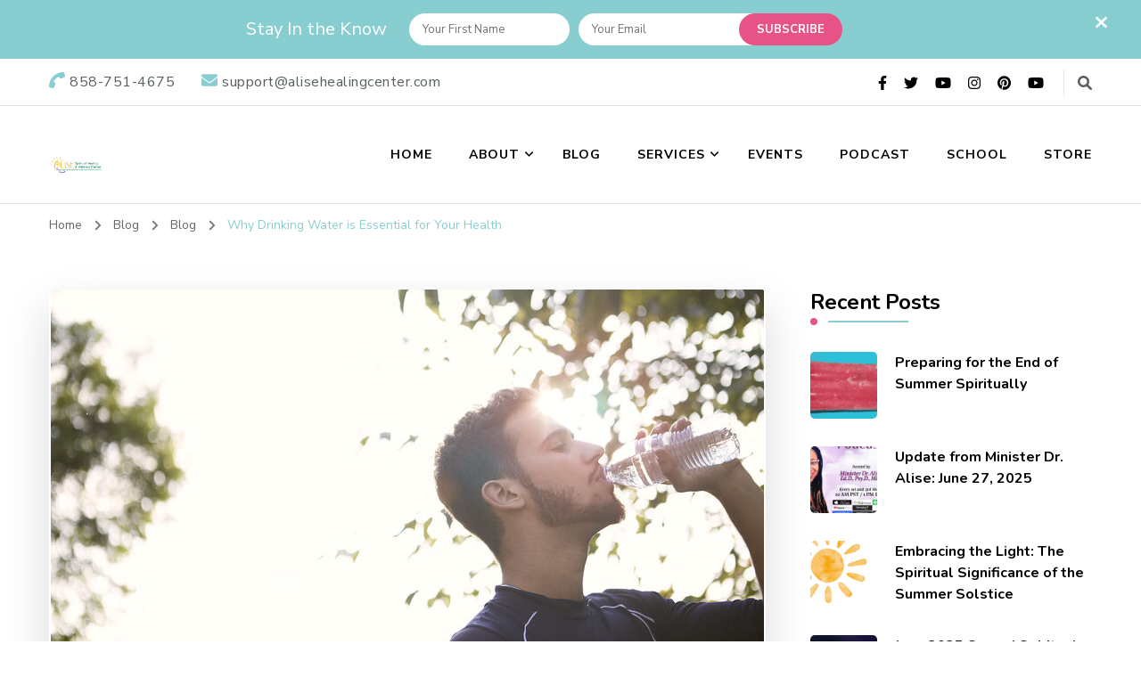

--- FILE ---
content_type: text/html; charset=UTF-8
request_url: https://www.alisehealingcenter.com/why-drinking-water-is-essential-for-your-health/
body_size: 17632
content:
    <!DOCTYPE html>
    <html lang="en-US">
    <head itemscope itemtype="http://schema.org/WebSite">
	    <meta charset="UTF-8">
    <meta name="viewport" content="width=device-width, initial-scale=1">
    <link rel="profile" href="https://gmpg.org/xfn/11">
    <meta name='robots' content='index, follow, max-image-preview:large, max-snippet:-1, max-video-preview:-1' />

	<!-- This site is optimized with the Yoast SEO plugin v19.0 - https://yoast.com/wordpress/plugins/seo/ -->
	<title>Why Drinking Water is Essential for Your Health - Alise Healing Center</title>
	<link rel="canonical" href="https://www.alisehealingcenter.com/why-drinking-water-is-essential-for-your-health/" />
	<meta property="og:locale" content="en_US" />
	<meta property="og:type" content="article" />
	<meta property="og:title" content="Why Drinking Water is Essential for Your Health - Alise Healing Center" />
	<meta property="og:description" content="Go a few days without water, and toxins will build up in your kidneys, causing &hellip;" />
	<meta property="og:url" content="https://www.alisehealingcenter.com/why-drinking-water-is-essential-for-your-health/" />
	<meta property="og:site_name" content="Alise Healing Center" />
	<meta property="article:publisher" content="https://www.facebook.com/alisehealingcenter/" />
	<meta property="article:published_time" content="2022-03-30T15:32:31+00:00" />
	<meta property="article:modified_time" content="2022-03-30T15:32:32+00:00" />
	<meta property="og:image" content="https://www.alisehealingcenter.com/wp-content/uploads/2022/03/Why-Drinking-Water-is-Essential-for-Your-Health.jpg" />
	<meta property="og:image:width" content="800" />
	<meta property="og:image:height" content="533" />
	<meta property="og:image:type" content="image/jpeg" />
	<meta name="twitter:card" content="summary_large_image" />
	<meta name="twitter:creator" content="@advisoralise" />
	<meta name="twitter:site" content="@advisoralise" />
	<script type="application/ld+json" class="yoast-schema-graph">{"@context":"https://schema.org","@graph":[{"@type":"Organization","@id":"https://www.alisehealingcenter.com/#organization","name":"Alise Spiritual Healing & Wellness Center","url":"https://www.alisehealingcenter.com/","sameAs":["http://instagram.com/alise_healing_center","https://www.pinterest.com/alisehealingcenter/","https://www.youtube.com/channel/UCBmC5IpDdwoPKWTVmn2P17g","https://www.facebook.com/alisehealingcenter/","https://twitter.com/advisoralise"],"logo":{"@type":"ImageObject","inLanguage":"en-US","@id":"https://www.alisehealingcenter.com/#/schema/logo/image/","url":"https://alisehealingcenter.com/wp-content/uploads/2018/10/Alise_logo.jpg","contentUrl":"https://alisehealingcenter.com/wp-content/uploads/2018/10/Alise_logo.jpg","width":432,"height":142,"caption":"Alise Spiritual Healing & Wellness Center"},"image":{"@id":"https://www.alisehealingcenter.com/#/schema/logo/image/"}},{"@type":"WebSite","@id":"https://www.alisehealingcenter.com/#website","url":"https://www.alisehealingcenter.com/","name":"Alise Healing Center","description":"Alise Spiritual Healing &amp; Wellness Center is dedicated to provide the best spiritual guidance and upholding the ethics of a wellness holistic practitioner healing practice.","publisher":{"@id":"https://www.alisehealingcenter.com/#organization"},"potentialAction":[{"@type":"SearchAction","target":{"@type":"EntryPoint","urlTemplate":"https://www.alisehealingcenter.com/?s={search_term_string}"},"query-input":"required name=search_term_string"}],"inLanguage":"en-US"},{"@type":"ImageObject","inLanguage":"en-US","@id":"https://www.alisehealingcenter.com/why-drinking-water-is-essential-for-your-health/#primaryimage","url":"https://www.alisehealingcenter.com/wp-content/uploads/2022/03/Why-Drinking-Water-is-Essential-for-Your-Health.jpg","contentUrl":"https://www.alisehealingcenter.com/wp-content/uploads/2022/03/Why-Drinking-Water-is-Essential-for-Your-Health.jpg","width":800,"height":533},{"@type":"WebPage","@id":"https://www.alisehealingcenter.com/why-drinking-water-is-essential-for-your-health/#webpage","url":"https://www.alisehealingcenter.com/why-drinking-water-is-essential-for-your-health/","name":"Why Drinking Water is Essential for Your Health - Alise Healing Center","isPartOf":{"@id":"https://www.alisehealingcenter.com/#website"},"primaryImageOfPage":{"@id":"https://www.alisehealingcenter.com/why-drinking-water-is-essential-for-your-health/#primaryimage"},"datePublished":"2022-03-30T15:32:31+00:00","dateModified":"2022-03-30T15:32:32+00:00","breadcrumb":{"@id":"https://www.alisehealingcenter.com/why-drinking-water-is-essential-for-your-health/#breadcrumb"},"inLanguage":"en-US","potentialAction":[{"@type":"ReadAction","target":["https://www.alisehealingcenter.com/why-drinking-water-is-essential-for-your-health/"]}]},{"@type":"BreadcrumbList","@id":"https://www.alisehealingcenter.com/why-drinking-water-is-essential-for-your-health/#breadcrumb","itemListElement":[{"@type":"ListItem","position":1,"name":"Home","item":"https://www.alisehealingcenter.com/"},{"@type":"ListItem","position":2,"name":"Blog","item":"https://www.alisehealingcenter.com/blog/"},{"@type":"ListItem","position":3,"name":"Why Drinking Water is Essential for Your Health"}]},{"@type":"Article","@id":"https://www.alisehealingcenter.com/why-drinking-water-is-essential-for-your-health/#article","isPartOf":{"@id":"https://www.alisehealingcenter.com/why-drinking-water-is-essential-for-your-health/#webpage"},"author":{"@id":"https://www.alisehealingcenter.com/#/schema/person/3ce8e917d29138ed3c8b01ab13b5e1a5"},"headline":"Why Drinking Water is Essential for Your Health","datePublished":"2022-03-30T15:32:31+00:00","dateModified":"2022-03-30T15:32:32+00:00","mainEntityOfPage":{"@id":"https://www.alisehealingcenter.com/why-drinking-water-is-essential-for-your-health/#webpage"},"wordCount":440,"commentCount":0,"publisher":{"@id":"https://www.alisehealingcenter.com/#organization"},"image":{"@id":"https://www.alisehealingcenter.com/why-drinking-water-is-essential-for-your-health/#primaryimage"},"thumbnailUrl":"https://www.alisehealingcenter.com/wp-content/uploads/2022/03/Why-Drinking-Water-is-Essential-for-Your-Health.jpg","articleSection":["Blog"],"inLanguage":"en-US","potentialAction":[{"@type":"CommentAction","name":"Comment","target":["https://www.alisehealingcenter.com/why-drinking-water-is-essential-for-your-health/#respond"]}]},{"@type":"Person","@id":"https://www.alisehealingcenter.com/#/schema/person/3ce8e917d29138ed3c8b01ab13b5e1a5","name":"Alise Healing Center","image":{"@type":"ImageObject","inLanguage":"en-US","@id":"https://www.alisehealingcenter.com/#/schema/person/image/","url":"https://secure.gravatar.com/avatar/7f5fb5271a94a35dc88b5e1757e9548a?s=96&d=mm&r=g","contentUrl":"https://secure.gravatar.com/avatar/7f5fb5271a94a35dc88b5e1757e9548a?s=96&d=mm&r=g","caption":"Alise Healing Center"},"url":"https://www.alisehealingcenter.com/author/arizonaalise/"}]}</script>
	<!-- / Yoast SEO plugin. -->


<link rel='dns-prefetch' href='//ajax.googleapis.com' />
<link rel='dns-prefetch' href='//fonts.googleapis.com' />
<link rel='dns-prefetch' href='//s.w.org' />
<link rel="alternate" type="application/rss+xml" title="Alise Healing Center &raquo; Feed" href="https://www.alisehealingcenter.com/feed/" />
<link rel="alternate" type="application/rss+xml" title="Alise Healing Center &raquo; Comments Feed" href="https://www.alisehealingcenter.com/comments/feed/" />
<link rel="alternate" type="application/rss+xml" title="Alise Healing Center &raquo; Why Drinking Water is Essential for Your Health Comments Feed" href="https://www.alisehealingcenter.com/why-drinking-water-is-essential-for-your-health/feed/" />
<script type="text/javascript">
window._wpemojiSettings = {"baseUrl":"https:\/\/s.w.org\/images\/core\/emoji\/14.0.0\/72x72\/","ext":".png","svgUrl":"https:\/\/s.w.org\/images\/core\/emoji\/14.0.0\/svg\/","svgExt":".svg","source":{"concatemoji":"https:\/\/www.alisehealingcenter.com\/wp-includes\/js\/wp-emoji-release.min.js?ver=e7b966374310958f4d3ddc4b41d30bc2"}};
/*! This file is auto-generated */
!function(e,a,t){var n,r,o,i=a.createElement("canvas"),p=i.getContext&&i.getContext("2d");function s(e,t){var a=String.fromCharCode,e=(p.clearRect(0,0,i.width,i.height),p.fillText(a.apply(this,e),0,0),i.toDataURL());return p.clearRect(0,0,i.width,i.height),p.fillText(a.apply(this,t),0,0),e===i.toDataURL()}function c(e){var t=a.createElement("script");t.src=e,t.defer=t.type="text/javascript",a.getElementsByTagName("head")[0].appendChild(t)}for(o=Array("flag","emoji"),t.supports={everything:!0,everythingExceptFlag:!0},r=0;r<o.length;r++)t.supports[o[r]]=function(e){if(!p||!p.fillText)return!1;switch(p.textBaseline="top",p.font="600 32px Arial",e){case"flag":return s([127987,65039,8205,9895,65039],[127987,65039,8203,9895,65039])?!1:!s([55356,56826,55356,56819],[55356,56826,8203,55356,56819])&&!s([55356,57332,56128,56423,56128,56418,56128,56421,56128,56430,56128,56423,56128,56447],[55356,57332,8203,56128,56423,8203,56128,56418,8203,56128,56421,8203,56128,56430,8203,56128,56423,8203,56128,56447]);case"emoji":return!s([129777,127995,8205,129778,127999],[129777,127995,8203,129778,127999])}return!1}(o[r]),t.supports.everything=t.supports.everything&&t.supports[o[r]],"flag"!==o[r]&&(t.supports.everythingExceptFlag=t.supports.everythingExceptFlag&&t.supports[o[r]]);t.supports.everythingExceptFlag=t.supports.everythingExceptFlag&&!t.supports.flag,t.DOMReady=!1,t.readyCallback=function(){t.DOMReady=!0},t.supports.everything||(n=function(){t.readyCallback()},a.addEventListener?(a.addEventListener("DOMContentLoaded",n,!1),e.addEventListener("load",n,!1)):(e.attachEvent("onload",n),a.attachEvent("onreadystatechange",function(){"complete"===a.readyState&&t.readyCallback()})),(e=t.source||{}).concatemoji?c(e.concatemoji):e.wpemoji&&e.twemoji&&(c(e.twemoji),c(e.wpemoji)))}(window,document,window._wpemojiSettings);
</script>
<style type="text/css">
img.wp-smiley,
img.emoji {
	display: inline !important;
	border: none !important;
	box-shadow: none !important;
	height: 1em !important;
	width: 1em !important;
	margin: 0 0.07em !important;
	vertical-align: -0.1em !important;
	background: none !important;
	padding: 0 !important;
}
</style>
	<link rel='stylesheet' id='wp-block-library-css'  href='https://www.alisehealingcenter.com/wp-includes/css/dist/block-library/style.min.css' type='text/css' media='all' />
<style id='global-styles-inline-css' type='text/css'>
body{--wp--preset--color--black: #000000;--wp--preset--color--cyan-bluish-gray: #abb8c3;--wp--preset--color--white: #ffffff;--wp--preset--color--pale-pink: #f78da7;--wp--preset--color--vivid-red: #cf2e2e;--wp--preset--color--luminous-vivid-orange: #ff6900;--wp--preset--color--luminous-vivid-amber: #fcb900;--wp--preset--color--light-green-cyan: #7bdcb5;--wp--preset--color--vivid-green-cyan: #00d084;--wp--preset--color--pale-cyan-blue: #8ed1fc;--wp--preset--color--vivid-cyan-blue: #0693e3;--wp--preset--color--vivid-purple: #9b51e0;--wp--preset--gradient--vivid-cyan-blue-to-vivid-purple: linear-gradient(135deg,rgba(6,147,227,1) 0%,rgb(155,81,224) 100%);--wp--preset--gradient--light-green-cyan-to-vivid-green-cyan: linear-gradient(135deg,rgb(122,220,180) 0%,rgb(0,208,130) 100%);--wp--preset--gradient--luminous-vivid-amber-to-luminous-vivid-orange: linear-gradient(135deg,rgba(252,185,0,1) 0%,rgba(255,105,0,1) 100%);--wp--preset--gradient--luminous-vivid-orange-to-vivid-red: linear-gradient(135deg,rgba(255,105,0,1) 0%,rgb(207,46,46) 100%);--wp--preset--gradient--very-light-gray-to-cyan-bluish-gray: linear-gradient(135deg,rgb(238,238,238) 0%,rgb(169,184,195) 100%);--wp--preset--gradient--cool-to-warm-spectrum: linear-gradient(135deg,rgb(74,234,220) 0%,rgb(151,120,209) 20%,rgb(207,42,186) 40%,rgb(238,44,130) 60%,rgb(251,105,98) 80%,rgb(254,248,76) 100%);--wp--preset--gradient--blush-light-purple: linear-gradient(135deg,rgb(255,206,236) 0%,rgb(152,150,240) 100%);--wp--preset--gradient--blush-bordeaux: linear-gradient(135deg,rgb(254,205,165) 0%,rgb(254,45,45) 50%,rgb(107,0,62) 100%);--wp--preset--gradient--luminous-dusk: linear-gradient(135deg,rgb(255,203,112) 0%,rgb(199,81,192) 50%,rgb(65,88,208) 100%);--wp--preset--gradient--pale-ocean: linear-gradient(135deg,rgb(255,245,203) 0%,rgb(182,227,212) 50%,rgb(51,167,181) 100%);--wp--preset--gradient--electric-grass: linear-gradient(135deg,rgb(202,248,128) 0%,rgb(113,206,126) 100%);--wp--preset--gradient--midnight: linear-gradient(135deg,rgb(2,3,129) 0%,rgb(40,116,252) 100%);--wp--preset--duotone--dark-grayscale: url('#wp-duotone-dark-grayscale');--wp--preset--duotone--grayscale: url('#wp-duotone-grayscale');--wp--preset--duotone--purple-yellow: url('#wp-duotone-purple-yellow');--wp--preset--duotone--blue-red: url('#wp-duotone-blue-red');--wp--preset--duotone--midnight: url('#wp-duotone-midnight');--wp--preset--duotone--magenta-yellow: url('#wp-duotone-magenta-yellow');--wp--preset--duotone--purple-green: url('#wp-duotone-purple-green');--wp--preset--duotone--blue-orange: url('#wp-duotone-blue-orange');--wp--preset--font-size--small: 13px;--wp--preset--font-size--medium: 20px;--wp--preset--font-size--large: 36px;--wp--preset--font-size--x-large: 42px;}.has-black-color{color: var(--wp--preset--color--black) !important;}.has-cyan-bluish-gray-color{color: var(--wp--preset--color--cyan-bluish-gray) !important;}.has-white-color{color: var(--wp--preset--color--white) !important;}.has-pale-pink-color{color: var(--wp--preset--color--pale-pink) !important;}.has-vivid-red-color{color: var(--wp--preset--color--vivid-red) !important;}.has-luminous-vivid-orange-color{color: var(--wp--preset--color--luminous-vivid-orange) !important;}.has-luminous-vivid-amber-color{color: var(--wp--preset--color--luminous-vivid-amber) !important;}.has-light-green-cyan-color{color: var(--wp--preset--color--light-green-cyan) !important;}.has-vivid-green-cyan-color{color: var(--wp--preset--color--vivid-green-cyan) !important;}.has-pale-cyan-blue-color{color: var(--wp--preset--color--pale-cyan-blue) !important;}.has-vivid-cyan-blue-color{color: var(--wp--preset--color--vivid-cyan-blue) !important;}.has-vivid-purple-color{color: var(--wp--preset--color--vivid-purple) !important;}.has-black-background-color{background-color: var(--wp--preset--color--black) !important;}.has-cyan-bluish-gray-background-color{background-color: var(--wp--preset--color--cyan-bluish-gray) !important;}.has-white-background-color{background-color: var(--wp--preset--color--white) !important;}.has-pale-pink-background-color{background-color: var(--wp--preset--color--pale-pink) !important;}.has-vivid-red-background-color{background-color: var(--wp--preset--color--vivid-red) !important;}.has-luminous-vivid-orange-background-color{background-color: var(--wp--preset--color--luminous-vivid-orange) !important;}.has-luminous-vivid-amber-background-color{background-color: var(--wp--preset--color--luminous-vivid-amber) !important;}.has-light-green-cyan-background-color{background-color: var(--wp--preset--color--light-green-cyan) !important;}.has-vivid-green-cyan-background-color{background-color: var(--wp--preset--color--vivid-green-cyan) !important;}.has-pale-cyan-blue-background-color{background-color: var(--wp--preset--color--pale-cyan-blue) !important;}.has-vivid-cyan-blue-background-color{background-color: var(--wp--preset--color--vivid-cyan-blue) !important;}.has-vivid-purple-background-color{background-color: var(--wp--preset--color--vivid-purple) !important;}.has-black-border-color{border-color: var(--wp--preset--color--black) !important;}.has-cyan-bluish-gray-border-color{border-color: var(--wp--preset--color--cyan-bluish-gray) !important;}.has-white-border-color{border-color: var(--wp--preset--color--white) !important;}.has-pale-pink-border-color{border-color: var(--wp--preset--color--pale-pink) !important;}.has-vivid-red-border-color{border-color: var(--wp--preset--color--vivid-red) !important;}.has-luminous-vivid-orange-border-color{border-color: var(--wp--preset--color--luminous-vivid-orange) !important;}.has-luminous-vivid-amber-border-color{border-color: var(--wp--preset--color--luminous-vivid-amber) !important;}.has-light-green-cyan-border-color{border-color: var(--wp--preset--color--light-green-cyan) !important;}.has-vivid-green-cyan-border-color{border-color: var(--wp--preset--color--vivid-green-cyan) !important;}.has-pale-cyan-blue-border-color{border-color: var(--wp--preset--color--pale-cyan-blue) !important;}.has-vivid-cyan-blue-border-color{border-color: var(--wp--preset--color--vivid-cyan-blue) !important;}.has-vivid-purple-border-color{border-color: var(--wp--preset--color--vivid-purple) !important;}.has-vivid-cyan-blue-to-vivid-purple-gradient-background{background: var(--wp--preset--gradient--vivid-cyan-blue-to-vivid-purple) !important;}.has-light-green-cyan-to-vivid-green-cyan-gradient-background{background: var(--wp--preset--gradient--light-green-cyan-to-vivid-green-cyan) !important;}.has-luminous-vivid-amber-to-luminous-vivid-orange-gradient-background{background: var(--wp--preset--gradient--luminous-vivid-amber-to-luminous-vivid-orange) !important;}.has-luminous-vivid-orange-to-vivid-red-gradient-background{background: var(--wp--preset--gradient--luminous-vivid-orange-to-vivid-red) !important;}.has-very-light-gray-to-cyan-bluish-gray-gradient-background{background: var(--wp--preset--gradient--very-light-gray-to-cyan-bluish-gray) !important;}.has-cool-to-warm-spectrum-gradient-background{background: var(--wp--preset--gradient--cool-to-warm-spectrum) !important;}.has-blush-light-purple-gradient-background{background: var(--wp--preset--gradient--blush-light-purple) !important;}.has-blush-bordeaux-gradient-background{background: var(--wp--preset--gradient--blush-bordeaux) !important;}.has-luminous-dusk-gradient-background{background: var(--wp--preset--gradient--luminous-dusk) !important;}.has-pale-ocean-gradient-background{background: var(--wp--preset--gradient--pale-ocean) !important;}.has-electric-grass-gradient-background{background: var(--wp--preset--gradient--electric-grass) !important;}.has-midnight-gradient-background{background: var(--wp--preset--gradient--midnight) !important;}.has-small-font-size{font-size: var(--wp--preset--font-size--small) !important;}.has-medium-font-size{font-size: var(--wp--preset--font-size--medium) !important;}.has-large-font-size{font-size: var(--wp--preset--font-size--large) !important;}.has-x-large-font-size{font-size: var(--wp--preset--font-size--x-large) !important;}
</style>
<link rel='stylesheet' id='blossomthemes-email-newsletter-css'  href='https://www.alisehealingcenter.com/wp-content/plugins/blossomthemes-email-newsletter/public/css/blossomthemes-email-newsletter-public.min.css' type='text/css' media='all' />
<link rel='stylesheet' id='blossomthemes-instagram-feed-css'  href='https://www.alisehealingcenter.com/wp-content/plugins/blossomthemes-instagram-feed/public/css/blossomthemes-instagram-feed-public.css' type='text/css' media='all' />
<link rel='stylesheet' id='magnific-popup-css'  href='https://www.alisehealingcenter.com/wp-content/plugins/blossomthemes-instagram-feed/public/css/magnific-popup.min.css' type='text/css' media='all' />
<link rel='stylesheet' id='blossomthemes-toolkit-css'  href='https://www.alisehealingcenter.com/wp-content/plugins/blossomthemes-toolkit/public/css/blossomthemes-toolkit-public.min.css' type='text/css' media='all' />
<link rel='stylesheet' id='contact-form-7-css'  href='https://www.alisehealingcenter.com/wp-content/plugins/contact-form-7/includes/css/styles.css' type='text/css' media='all' />
<style id='contact-form-7-inline-css' type='text/css'>
.wpcf7 .wpcf7-recaptcha iframe {margin-bottom: 0;}.wpcf7 .wpcf7-recaptcha[data-align="center"] > div {margin: 0 auto;}.wpcf7 .wpcf7-recaptcha[data-align="right"] > div {margin: 0 0 0 auto;}
</style>
<link rel='stylesheet' id='jquery-ui-theme-css'  href='https://ajax.googleapis.com/ajax/libs/jqueryui/1.11.4/themes/smoothness/jquery-ui.min.css?ver=1.11.4' type='text/css' media='all' />
<link rel='stylesheet' id='jquery-ui-timepicker-css'  href='https://www.alisehealingcenter.com/wp-content/plugins/contact-form-7-datepicker/js/jquery-ui-timepicker/jquery-ui-timepicker-addon.min.css' type='text/css' media='all' />
<link rel='stylesheet' id='edd-styles-css'  href='https://www.alisehealingcenter.com/wp-content/plugins/easy-digital-downloads/templates/edd.min.css' type='text/css' media='all' />
<link rel='stylesheet' id='mailerlite_forms.css-css'  href='https://www.alisehealingcenter.com/wp-content/plugins/official-mailerlite-sign-up-forms/assets/css/mailerlite_forms.css' type='text/css' media='all' />
<link rel='stylesheet' id='tss-css'  href='https://www.alisehealingcenter.com/wp-content/plugins/testimonial-slider-and-showcase/assets/css/wptestimonial.css' type='text/css' media='all' />
<link rel='stylesheet' id='owl-carousel-css'  href='https://www.alisehealingcenter.com/wp-content/themes/blossom-coach/css/owl.carousel.min.css' type='text/css' media='all' />
<link rel='stylesheet' id='animate-css'  href='https://www.alisehealingcenter.com/wp-content/themes/blossom-coach/css/animate.min.css' type='text/css' media='all' />
<link rel='stylesheet' id='blossom-coach-google-fonts-css'  href='https://fonts.googleapis.com/css?family=Nunito+Sans%3A200%2C300%2Cregular%2C500%2C600%2C700%2C800%2C900%2C200italic%2C300italic%2Citalic%2C500italic%2C600italic%2C700italic%2C800italic%2C900italic%7CNunito%3A200%2C300%2Cregular%2C500%2C600%2C700%2C800%2C900%2C200italic%2C300italic%2Citalic%2C500italic%2C600italic%2C700italic%2C800italic%2C900italic%7CNunito%3A700' type='text/css' media='all' />
<link rel='stylesheet' id='blossom-coach-css'  href='https://www.alisehealingcenter.com/wp-content/themes/blossom-coach/style.css' type='text/css' media='all' />
<style id='blossom-coach-inline-css' type='text/css'>


    :root {
        --primary-font: Nunito Sans;
        --secondary-font: Nunito;
    }
    
    .site-title, 
    .site-title-wrap .site-title{
        font-size   : 45px;
        font-family : Nunito;
        font-weight : 700;
        font-style  : normal;
    }
    
    section#wheeloflife_section {
        background-color: #e5f3f3;
    }    

    .custom-logo-link img{
        width    : 60px;
        max-width: 100%;
    }
</style>
<link rel='stylesheet' id='evcal_google_fonts-css'  href='//fonts.googleapis.com/css?family=Oswald%3A400%2C300%7COpen+Sans%3A700%2C400%2C400i%7CRoboto%3A700%2C400&#038;ver=6.0.11' type='text/css' media='screen' />
<link rel='stylesheet' id='evcal_cal_default-css'  href='//www.alisehealingcenter.com/wp-content/plugins/eventON/assets/css/eventon_styles.css' type='text/css' media='all' />
<link rel='stylesheet' id='evo_font_icons-css'  href='//www.alisehealingcenter.com/wp-content/plugins/eventON/assets/fonts/font-awesome.css' type='text/css' media='all' />
<link rel='stylesheet' id='eventon_dynamic_styles-css'  href='//www.alisehealingcenter.com/wp-content/plugins/eventON/assets/css/eventon_dynamic_styles.css' type='text/css' media='all' />
<script type='text/javascript' src='https://www.alisehealingcenter.com/wp-includes/js/jquery/jquery.min.js' id='jquery-core-js'></script>
<script type='text/javascript' src='https://www.alisehealingcenter.com/wp-includes/js/jquery/jquery-migrate.min.js' id='jquery-migrate-js'></script>
<link rel="https://api.w.org/" href="https://www.alisehealingcenter.com/wp-json/" /><link rel="alternate" type="application/json" href="https://www.alisehealingcenter.com/wp-json/wp/v2/posts/4044" />		<!-- Custom Logo: hide header text -->
		<style id="custom-logo-css" type="text/css">
			.site-title, .site-description {
				position: absolute;
				clip: rect(1px, 1px, 1px, 1px);
			}
		</style>
		<link rel="alternate" type="application/json+oembed" href="https://www.alisehealingcenter.com/wp-json/oembed/1.0/embed?url=https%3A%2F%2Fwww.alisehealingcenter.com%2Fwhy-drinking-water-is-essential-for-your-health%2F" />
<link rel="alternate" type="text/xml+oembed" href="https://www.alisehealingcenter.com/wp-json/oembed/1.0/embed?url=https%3A%2F%2Fwww.alisehealingcenter.com%2Fwhy-drinking-water-is-essential-for-your-health%2F&#038;format=xml" />
<meta name="generator" content="Easy Digital Downloads v2.11.6" />
        <!-- MailerLite Universal -->
        <script>
            (function(w,d,e,u,f,l,n){w[f]=w[f]||function(){(w[f].q=w[f].q||[])
                .push(arguments);},l=d.createElement(e),l.async=1,l.src=u,
                n=d.getElementsByTagName(e)[0],n.parentNode.insertBefore(l,n);})
            (window,document,'script','https://assets.mailerlite.com/js/universal.js','ml');
            ml('account', '1380589');
            ml('enablePopups', true);
        </script>
        <!-- End MailerLite Universal -->
        <link rel="pingback" href="https://www.alisehealingcenter.com/xmlrpc.php"><script type="application/ld+json">{
    "@context": "http://schema.org",
    "@type": "BlogPosting",
    "mainEntityOfPage": {
        "@type": "WebPage",
        "@id": "https://www.alisehealingcenter.com/why-drinking-water-is-essential-for-your-health/"
    },
    "headline": "Why Drinking Water is Essential for Your Health",
    "datePublished": "2022-03-30T15:32:31+0000",
    "dateModified": "2022-03-30T15:32:32+0000",
    "author": {
        "@type": "Person",
        "name": "Alise Healing Center"
    },
    "description": "",
    "image": {
        "@type": "ImageObject",
        "url": "https://www.alisehealingcenter.com/wp-content/uploads/2022/03/Why-Drinking-Water-is-Essential-for-Your-Health.jpg",
        "width": 800,
        "height": 533
    },
    "publisher": {
        "@type": "Organization",
        "name": "Alise Healing Center",
        "description": "Alise Spiritual Healing &amp; Wellness Center is dedicated to provide the best spiritual guidance and upholding the ethics of a wellness holistic practitioner healing practice.",
        "logo": {
            "@type": "ImageObject",
            "url": "https://www.alisehealingcenter.com/wp-content/uploads/2018/06/cropped-Alise_logoJPG-183x60.jpg",
            "width": 183,
            "height": 60
        }
    }
}</script>

<!-- EventON Version -->
<meta name="generator" content="EventON 2.6.8" />

<script id="mcjs">!function(c,h,i,m,p){m=c.createElement(h),p=c.getElementsByTagName(h)[0],m.async=1,m.src=i,p.parentNode.insertBefore(m,p)}(document,"script","https://chimpstatic.com/mcjs-connected/js/users/900ff92bb4bc5cabcb92184ce/2f3fc4d7cf935ed558d5a5fe5.js");</script><meta name="generator" content="Powered by Slider Revolution 6.6.20 - responsive, Mobile-Friendly Slider Plugin for WordPress with comfortable drag and drop interface." />
<script>function setREVStartSize(e){
			//window.requestAnimationFrame(function() {
				window.RSIW = window.RSIW===undefined ? window.innerWidth : window.RSIW;
				window.RSIH = window.RSIH===undefined ? window.innerHeight : window.RSIH;
				try {
					var pw = document.getElementById(e.c).parentNode.offsetWidth,
						newh;
					pw = pw===0 || isNaN(pw) || (e.l=="fullwidth" || e.layout=="fullwidth") ? window.RSIW : pw;
					e.tabw = e.tabw===undefined ? 0 : parseInt(e.tabw);
					e.thumbw = e.thumbw===undefined ? 0 : parseInt(e.thumbw);
					e.tabh = e.tabh===undefined ? 0 : parseInt(e.tabh);
					e.thumbh = e.thumbh===undefined ? 0 : parseInt(e.thumbh);
					e.tabhide = e.tabhide===undefined ? 0 : parseInt(e.tabhide);
					e.thumbhide = e.thumbhide===undefined ? 0 : parseInt(e.thumbhide);
					e.mh = e.mh===undefined || e.mh=="" || e.mh==="auto" ? 0 : parseInt(e.mh,0);
					if(e.layout==="fullscreen" || e.l==="fullscreen")
						newh = Math.max(e.mh,window.RSIH);
					else{
						e.gw = Array.isArray(e.gw) ? e.gw : [e.gw];
						for (var i in e.rl) if (e.gw[i]===undefined || e.gw[i]===0) e.gw[i] = e.gw[i-1];
						e.gh = e.el===undefined || e.el==="" || (Array.isArray(e.el) && e.el.length==0)? e.gh : e.el;
						e.gh = Array.isArray(e.gh) ? e.gh : [e.gh];
						for (var i in e.rl) if (e.gh[i]===undefined || e.gh[i]===0) e.gh[i] = e.gh[i-1];
											
						var nl = new Array(e.rl.length),
							ix = 0,
							sl;
						e.tabw = e.tabhide>=pw ? 0 : e.tabw;
						e.thumbw = e.thumbhide>=pw ? 0 : e.thumbw;
						e.tabh = e.tabhide>=pw ? 0 : e.tabh;
						e.thumbh = e.thumbhide>=pw ? 0 : e.thumbh;
						for (var i in e.rl) nl[i] = e.rl[i]<window.RSIW ? 0 : e.rl[i];
						sl = nl[0];
						for (var i in nl) if (sl>nl[i] && nl[i]>0) { sl = nl[i]; ix=i;}
						var m = pw>(e.gw[ix]+e.tabw+e.thumbw) ? 1 : (pw-(e.tabw+e.thumbw)) / (e.gw[ix]);
						newh =  (e.gh[ix] * m) + (e.tabh + e.thumbh);
					}
					var el = document.getElementById(e.c);
					if (el!==null && el) el.style.height = newh+"px";
					el = document.getElementById(e.c+"_wrapper");
					if (el!==null && el) {
						el.style.height = newh+"px";
						el.style.display = "block";
					}
				} catch(e){
					console.log("Failure at Presize of Slider:" + e)
				}
			//});
		  };</script>
		<style type="text/css" id="wp-custom-css">
			.main-header .site-branding {
padding-top: 0px;
padding-bottom: 10px;
margin-bottom: -120px !important;
}

@media screen and (min-width: 768px) {
.widget_blossomtheme_featured_page_widget .img-holder {
    width: 83% !important;
	  float: right;
}
}

@media screen and (max-width: 358px) {
.sticky-t-bar .blossomthemes-email-newsletter-wrapper form input[type="text"], .sticky-t-bar .blossomthemes-email-newsletter-wrapper form input[type="email"] {
    width: 35%;
}
}

@media screen and (max-width: 782px) {
.owl-carousel .item > img {
    width: 100%;
    min-height: 142px;
    object-fit: cover;
}
.owl-nav div[class*="owl-"]:before {
    font-size: 24px;
    top: -7px;
}
.owl-nav div[class*="owl-"] {
    width: 35px;
    height: 35px;
}
}

#about_section .wrapper {
width: 100%;
}
section[class*="-section"] #custom_html-5.widget_text .textwidget {
    width: 100%;
}
section[class*="-section"] #custom_html-10.widget_text .textwidget {
    width: 100%;
}
#custom_html-6.widget ul li {
margin-bottom: 0;
font-weight: 0;
position: absolute;
line-height: 0;
}
@media screen and (max-width: 640px) {
section[class*="-section"] .widget .widget-title, section[class*="-section"] .widget_blossomtheme_featured_page_widget .section-subtitle, .section-title {
    font-size: 1.4em;
}
}

@media screen and (max-width: 400px) {
div.edd_download {
    display: contents;
    text-align: center;
}
h3.edd_download_title {
    font-size: 1.2em;
}

.edd_price_options ul {
    text-align: left;
	font-size: 15px;
}
}

@media screen and (min-width : 400px) and (max-width : 580px) {
div.edd_download {
    display: inline-table;
	text-align: center;
}
h3.edd_download_title {
    font-size: 1.2em;
}

.edd_price_options ul {
    text-align: left;
	font-size: 15px;
}

.edd_download_columns_0 .edd_download, .edd_download_columns_3 .edd_download {
    width: 50%;
}
}

@media screen and (min-width : 580px) and (max-width : 800px) {
h3.edd_download_title {
    font-size: 1.3em;
}
.edd_price_options ul {
    text-align: left;
	font-size: 15px;
}	
}	

h3.edd_download_title {
    font-size: 1.3em;
}
.menu-primary-container {
	margin-top: 0px !important;
}

.widget_revslider{
	margin-bottom:0px;
}


rs-slide
{
margin-top:-100px;
}

.widget_blossomtheme_companion_cta_widget .bttk-cta-bg
{
margin-top:-190px;
}

@media screen and (max-width:700px)
{
rs-slide
{
margin-top:-30px !important;
}
.widget_blossomtheme_companion_cta_widget .bttk-cta-bg
{
margin-top:-105px !important;
}
.main-header .site-branding:not(.icon-text)
{
margin-top:-70px;
}
}		</style>
		</head>

<body data-rsssl=1 class="post-template-default single single-post postid-4044 single-format-standard wp-custom-logo style1 underline rightsidebar" itemscope itemtype="http://schema.org/WebPage">

<svg xmlns="http://www.w3.org/2000/svg" viewBox="0 0 0 0" width="0" height="0" focusable="false" role="none" style="visibility: hidden; position: absolute; left: -9999px; overflow: hidden;" ><defs><filter id="wp-duotone-dark-grayscale"><feColorMatrix color-interpolation-filters="sRGB" type="matrix" values=" .299 .587 .114 0 0 .299 .587 .114 0 0 .299 .587 .114 0 0 .299 .587 .114 0 0 " /><feComponentTransfer color-interpolation-filters="sRGB" ><feFuncR type="table" tableValues="0 0.49803921568627" /><feFuncG type="table" tableValues="0 0.49803921568627" /><feFuncB type="table" tableValues="0 0.49803921568627" /><feFuncA type="table" tableValues="1 1" /></feComponentTransfer><feComposite in2="SourceGraphic" operator="in" /></filter></defs></svg><svg xmlns="http://www.w3.org/2000/svg" viewBox="0 0 0 0" width="0" height="0" focusable="false" role="none" style="visibility: hidden; position: absolute; left: -9999px; overflow: hidden;" ><defs><filter id="wp-duotone-grayscale"><feColorMatrix color-interpolation-filters="sRGB" type="matrix" values=" .299 .587 .114 0 0 .299 .587 .114 0 0 .299 .587 .114 0 0 .299 .587 .114 0 0 " /><feComponentTransfer color-interpolation-filters="sRGB" ><feFuncR type="table" tableValues="0 1" /><feFuncG type="table" tableValues="0 1" /><feFuncB type="table" tableValues="0 1" /><feFuncA type="table" tableValues="1 1" /></feComponentTransfer><feComposite in2="SourceGraphic" operator="in" /></filter></defs></svg><svg xmlns="http://www.w3.org/2000/svg" viewBox="0 0 0 0" width="0" height="0" focusable="false" role="none" style="visibility: hidden; position: absolute; left: -9999px; overflow: hidden;" ><defs><filter id="wp-duotone-purple-yellow"><feColorMatrix color-interpolation-filters="sRGB" type="matrix" values=" .299 .587 .114 0 0 .299 .587 .114 0 0 .299 .587 .114 0 0 .299 .587 .114 0 0 " /><feComponentTransfer color-interpolation-filters="sRGB" ><feFuncR type="table" tableValues="0.54901960784314 0.98823529411765" /><feFuncG type="table" tableValues="0 1" /><feFuncB type="table" tableValues="0.71764705882353 0.25490196078431" /><feFuncA type="table" tableValues="1 1" /></feComponentTransfer><feComposite in2="SourceGraphic" operator="in" /></filter></defs></svg><svg xmlns="http://www.w3.org/2000/svg" viewBox="0 0 0 0" width="0" height="0" focusable="false" role="none" style="visibility: hidden; position: absolute; left: -9999px; overflow: hidden;" ><defs><filter id="wp-duotone-blue-red"><feColorMatrix color-interpolation-filters="sRGB" type="matrix" values=" .299 .587 .114 0 0 .299 .587 .114 0 0 .299 .587 .114 0 0 .299 .587 .114 0 0 " /><feComponentTransfer color-interpolation-filters="sRGB" ><feFuncR type="table" tableValues="0 1" /><feFuncG type="table" tableValues="0 0.27843137254902" /><feFuncB type="table" tableValues="0.5921568627451 0.27843137254902" /><feFuncA type="table" tableValues="1 1" /></feComponentTransfer><feComposite in2="SourceGraphic" operator="in" /></filter></defs></svg><svg xmlns="http://www.w3.org/2000/svg" viewBox="0 0 0 0" width="0" height="0" focusable="false" role="none" style="visibility: hidden; position: absolute; left: -9999px; overflow: hidden;" ><defs><filter id="wp-duotone-midnight"><feColorMatrix color-interpolation-filters="sRGB" type="matrix" values=" .299 .587 .114 0 0 .299 .587 .114 0 0 .299 .587 .114 0 0 .299 .587 .114 0 0 " /><feComponentTransfer color-interpolation-filters="sRGB" ><feFuncR type="table" tableValues="0 0" /><feFuncG type="table" tableValues="0 0.64705882352941" /><feFuncB type="table" tableValues="0 1" /><feFuncA type="table" tableValues="1 1" /></feComponentTransfer><feComposite in2="SourceGraphic" operator="in" /></filter></defs></svg><svg xmlns="http://www.w3.org/2000/svg" viewBox="0 0 0 0" width="0" height="0" focusable="false" role="none" style="visibility: hidden; position: absolute; left: -9999px; overflow: hidden;" ><defs><filter id="wp-duotone-magenta-yellow"><feColorMatrix color-interpolation-filters="sRGB" type="matrix" values=" .299 .587 .114 0 0 .299 .587 .114 0 0 .299 .587 .114 0 0 .299 .587 .114 0 0 " /><feComponentTransfer color-interpolation-filters="sRGB" ><feFuncR type="table" tableValues="0.78039215686275 1" /><feFuncG type="table" tableValues="0 0.94901960784314" /><feFuncB type="table" tableValues="0.35294117647059 0.47058823529412" /><feFuncA type="table" tableValues="1 1" /></feComponentTransfer><feComposite in2="SourceGraphic" operator="in" /></filter></defs></svg><svg xmlns="http://www.w3.org/2000/svg" viewBox="0 0 0 0" width="0" height="0" focusable="false" role="none" style="visibility: hidden; position: absolute; left: -9999px; overflow: hidden;" ><defs><filter id="wp-duotone-purple-green"><feColorMatrix color-interpolation-filters="sRGB" type="matrix" values=" .299 .587 .114 0 0 .299 .587 .114 0 0 .299 .587 .114 0 0 .299 .587 .114 0 0 " /><feComponentTransfer color-interpolation-filters="sRGB" ><feFuncR type="table" tableValues="0.65098039215686 0.40392156862745" /><feFuncG type="table" tableValues="0 1" /><feFuncB type="table" tableValues="0.44705882352941 0.4" /><feFuncA type="table" tableValues="1 1" /></feComponentTransfer><feComposite in2="SourceGraphic" operator="in" /></filter></defs></svg><svg xmlns="http://www.w3.org/2000/svg" viewBox="0 0 0 0" width="0" height="0" focusable="false" role="none" style="visibility: hidden; position: absolute; left: -9999px; overflow: hidden;" ><defs><filter id="wp-duotone-blue-orange"><feColorMatrix color-interpolation-filters="sRGB" type="matrix" values=" .299 .587 .114 0 0 .299 .587 .114 0 0 .299 .587 .114 0 0 .299 .587 .114 0 0 " /><feComponentTransfer color-interpolation-filters="sRGB" ><feFuncR type="table" tableValues="0.098039215686275 1" /><feFuncG type="table" tableValues="0 0.66274509803922" /><feFuncB type="table" tableValues="0.84705882352941 0.41960784313725" /><feFuncA type="table" tableValues="1 1" /></feComponentTransfer><feComposite in2="SourceGraphic" operator="in" /></filter></defs></svg>    <div id="page" class="site"><a aria-label="skip to content" class="skip-link screen-reader-text" href="#acc-content">Skip to Content</a>
        <div class="sticky-t-bar">
		<div class="sticky-bar-content">
			<div class="wrapper">
				                <div class="blossomthemes-email-newsletter-wrapper " id="boxes-40" style="background: #88ced0; color: #ffffff ">

                    
                    <div class="text-holder" >
                                                <span>Stay In the Know</span>                    </div>
                    <form id="blossomthemes-email-newsletter-40" class="blossomthemes-email-newsletter-window-40">
                                                    <input type="text" name="subscribe-fname" required="required" class="subscribe-fname-40" value="" placeholder="Your First Name">

                            <input type="text" name="subscribe-email" required="required" class="subscribe-email-40" value="" placeholder="Your Email">
                                                <div id="loader-40" style="display: none">
                            <div class="table">
                                <div class="table-row">
                                    <div class="table-cell">
                                        <img src="https://www.alisehealingcenter.com/wp-content/plugins/blossomthemes-email-newsletter/public/css/loader.gif">
                                    </div>
                                </div>
                            </div>
                        </div>
                        <input type="submit" name="subscribe-submit" class="subscribe-submit-40" value="Subscribe">
                        <input type="hidden" id="bten_subscription_nonce_40" name="bten_subscription_nonce_40" value="d3d2dde47b" /><input type="hidden" name="_wp_http_referer" value="/why-drinking-water-is-essential-for-your-health/" />                    </form>

                    
                    <div class="bten-response" id="bten-response-40"><span></span></div>
                    <div id="mask-40"></div>
                </div>
                <style>#mask-40{position:fixed;width:100%;height:100%;left:0;top:0;z-index:9000;background-color:#000;display:none}#boxes-40 #dialog{width:750px;height:300px;padding:10px;background-color:#fff;font-family:"Segoe UI Light",sans-serif;font-size:15pt}#loader-40{position:absolute;top:27%;left:0;width:100%;height:80%;text-align:center;font-size:50px}#loader-40 .table{display:table;width:100%;height:100%}#loader-40 .table-row{display:table-row}#loader-40 .table-cell{display:table-cell;vertical-align:middle}</style><script>jQuery(document).ready(function(){jQuery(document).on("submit","form#blossomthemes-email-newsletter-40",function(e){e.preventDefault();jQuery(".subscribe-submit-40").attr("disabled","disabled");var email=jQuery(".subscribe-email-40").val();var fname=jQuery(".subscribe-fname-40").val();var confirmation=jQuery(".subscribe-confirmation-40").val();var sid=40;var nonce=jQuery("#bten_subscription_nonce_40").val();jQuery.ajax({type:"post",dataType:"json",url:bten_ajax_data.ajaxurl,data:{action:"subscription_response",email:email,fname:fname,sid:sid,confirmation:confirmation,nonce:nonce},beforeSend:function(){jQuery("#loader-40").fadeIn(500)},success:function(response){jQuery(".subscribe-submit-40").attr("disabled","disabled");if(response.type==="success"){jQuery("#bten-response-40 span").html(response.message);jQuery("#bten-response-40").fadeIn("slow").delay("3000").fadeOut("3000",function(){jQuery(".subscribe-submit-40").removeAttr("disabled","disabled");jQuery("form#blossomthemes-email-newsletter-40").find("input[type=text]").val("");jQuery("form#blossomthemes-email-newsletter-40").find("input[type=checkbox]").prop("checked",!1)})}else{jQuery("#bten-response-40 span").html(response.message);jQuery("#bten-response-40").fadeIn("slow").delay("3000").fadeOut("3000",function(){jQuery(".subscribe-submit-40").removeAttr("disabled","disabled");jQuery("form#blossomthemes-email-newsletter-40").find("input[type=text]").val("");jQuery("form#blossomthemes-email-newsletter-40").find("input[type=checkbox]").prop("checked",!1)})}},complete:function(){jQuery("#loader-40").fadeOut(500)}})})});</script>			</div>
		</div>
        <button aria-label="sticky bar close" class="close"></button>
	</div>
        <header id="masthead" class="site-header" itemscope itemtype="http://schema.org/WPHeader">		
		        <div class="header-t">
			<div class="wrapper">
			<div class="top-left"><span><i class="fa fa-phone"></i><a href="tel:8587514675"><span class="phone">858-751-4675</span></a></span><span><i class="fa fa-envelope"></i><a href="mailto:support@alisehealingcenter.com"><span class="email">support@alisehealingcenter.com</span></a></span></div><!-- .top-left --><div class="top-right"><div class="header-social">    <ul class="social-icons">
    	            <li><a href="https://www.facebook.com/alisehealingcenter/" target="_blank" rel="nofollow"><i class="fa fa-facebook"></i></a></li>    	   
                        <li><a href="https://twitter.com/advisoralise" target="_blank" rel="nofollow"><i class="fa fa-twitter"></i></a></li>    	   
                        <li><a href="https://www.youtube.com/channel/UCBmC5IpDdwoPKWTVmn2P17g/featured" target="_blank" rel="nofollow"><i class="fa fa-youtube"></i></a></li>    	   
                        <li><a href="http://instagram.com/alise_healing_center" target="_blank" rel="nofollow"><i class="fa fa-instagram"></i></a></li>    	   
                        <li><a href="https://www.pinterest.com/alisehealingcenter/" target="_blank" rel="nofollow"><i class="fa fa-pinterest"></i></a></li>    	   
                        <li><a href="https://www.youtube.com/channel/UC1fkF_8dOHRgshk0IcjbetA" target="_blank" rel="nofollow"><i class="fa fa-youtube-play"></i></a></li>    	   
            	</ul>
        </div><!-- .header-social -->    <div class="header-search">
        <button aria-label="search form toggle" data-toggle-target=".search-modal" data-toggle-body-class="showing-search-modal" data-set-focus=".search-modal .search-field" aria-expanded="false">
            <i class="fa fa-search"></i>
        </button>
        <div class="header-search-form search-modal cover-modal" data-modal-target-string=".search-modal">
            <div class="header-search-inner-wrap">
                <form role="search" method="get" class="search-form" action="https://www.alisehealingcenter.com/">
                <label class="screen-reader-text">Looking for Something?</label>
                <input type="search" class="search-field" placeholder="Enter Keywords&hellip;" value="" name="s" />
                <label for="submit-field">
                    <span><i class="fa fa-search"></i></span>
                    <input type="submit" id="submit-field" class="search-submit" value="Search" />
                </label>
            </form>                <button aria-label="search form close" class="close" data-toggle-target=".search-modal" data-toggle-body-class="showing-search-modal" data-set-focus=".search-modal .search-field" aria-expanded="false"></button>
            </div>
        </div>
    </div>
    </div><!-- .top-right -->			</div><!-- .wrapper -->            				 
		</div><!-- .header-t -->
                
        <div class="main-header">
			<div class="wrapper">
                        <div class="site-branding" itemscope itemtype="http://schema.org/Organization">
            <div class="site-logo"><a href="https://www.alisehealingcenter.com/" class="custom-logo-link" rel="home"><img width="432" height="142" src="https://www.alisehealingcenter.com/wp-content/uploads/2018/06/cropped-Alise_logoJPG.jpg" class="custom-logo" alt="Alise Healing Center" srcset="https://www.alisehealingcenter.com/wp-content/uploads/2018/06/cropped-Alise_logoJPG.jpg 432w, https://www.alisehealingcenter.com/wp-content/uploads/2018/06/cropped-Alise_logoJPG-300x99.jpg 300w, https://www.alisehealingcenter.com/wp-content/uploads/2018/06/cropped-Alise_logoJPG-183x60.jpg 183w" sizes="(max-width: 432px) 100vw, 432px" /></a></div><!-- .site-logo -->                                <p class="site-title" itemprop="name"><a href="https://www.alisehealingcenter.com/" rel="home" itemprop="url">Alise Healing Center</a></p>
                                    <p class="site-description">Alise Spiritual Healing &amp; Wellness Center is dedicated to provide the best spiritual guidance and upholding the ethics of a wellness holistic practitioner healing practice.</p>
                        </div><!-- .site-branding -->
    				<div class="menu-wrap">				
                        <nav id="site-navigation" class="main-navigation" itemscope itemtype="http://schema.org/SiteNavigationElement">
        <button type="button" class="toggle-button" data-toggle-target=".main-menu-modal" data-toggle-body-class="showing-main-menu-modal" aria-expanded="false" data-set-focus=".close-main-nav-toggle" aria-label="Mobile Navigation">
            <span class="toggle-bar"></span>
            <span class="toggle-bar"></span>
            <span class="toggle-bar"></span>
        </button>
        <div class="primary-menu-list main-menu-modal cover-modal" data-modal-target-string=".main-menu-modal">
            <button class="close close-main-nav-toggle" data-toggle-target=".main-menu-modal" data-toggle-body-class="showing-main-menu-modal" aria-expanded="false" data-set-focus=".main-menu-modal" aria-label="Mobile Navigation"><span></span></button>
            <div class="mobile-menu" aria-label="Mobile">
                <div class="menu-primary-container"><ul id="primary-menu" class="menu main-menu-modal"><li id="menu-item-14" class="menu-item menu-item-type-post_type menu-item-object-page menu-item-home menu-item-14"><a href="https://www.alisehealingcenter.com/">Home</a></li>
<li id="menu-item-2481" class="menu-item menu-item-type-post_type menu-item-object-page menu-item-has-children menu-item-2481"><a href="https://www.alisehealingcenter.com/about/">About</a>
<ul class="sub-menu">
	<li id="menu-item-2485" class="menu-item menu-item-type-post_type menu-item-object-page menu-item-2485"><a href="https://www.alisehealingcenter.com/research/">Research</a></li>
	<li id="menu-item-2620" class="menu-item menu-item-type-post_type menu-item-object-page menu-item-2620"><a href="https://www.alisehealingcenter.com/donate/">Donate</a></li>
	<li id="menu-item-5000" class="menu-item menu-item-type-post_type menu-item-object-page menu-item-5000"><a href="https://www.alisehealingcenter.com/about/prayer-request/">Prayer Request</a></li>
	<li id="menu-item-3079" class="menu-item menu-item-type-post_type menu-item-object-page menu-item-3079"><a href="https://www.alisehealingcenter.com/contact-us/">Contact us</a></li>
</ul>
</li>
<li id="menu-item-74" class="menu-item menu-item-type-post_type menu-item-object-page current_page_parent menu-item-74"><a href="https://www.alisehealingcenter.com/blog/">Blog</a></li>
<li id="menu-item-2475" class="menu-item menu-item-type-post_type menu-item-object-page menu-item-has-children menu-item-2475"><a href="https://www.alisehealingcenter.com/services/">Services</a>
<ul class="sub-menu">
	<li id="menu-item-2476" class="menu-item menu-item-type-post_type menu-item-object-page menu-item-2476"><a href="https://www.alisehealingcenter.com/services/energy-healing/">Energy Healing</a></li>
	<li id="menu-item-2477" class="menu-item menu-item-type-post_type menu-item-object-page menu-item-2477"><a href="https://www.alisehealingcenter.com/services/flower-essences/">Flower Essences Therapy</a></li>
	<li id="menu-item-4091" class="menu-item menu-item-type-post_type menu-item-object-page menu-item-4091"><a href="https://www.alisehealingcenter.com/services/intuitive-coaching/">Prophetic Intuitive Life Coaching</a></li>
</ul>
</li>
<li id="menu-item-2593" class="menu-item menu-item-type-post_type menu-item-object-page menu-item-2593"><a href="https://www.alisehealingcenter.com/upcoming-events/">Events</a></li>
<li id="menu-item-2484" class="menu-item menu-item-type-post_type menu-item-object-page menu-item-2484"><a href="https://www.alisehealingcenter.com/alisepodcast/">PODCAST</a></li>
<li id="menu-item-4719" class="menu-item menu-item-type-post_type menu-item-object-page menu-item-4719"><a href="https://www.alisehealingcenter.com/alise-intuition-school/">SCHOOL</a></li>
<li id="menu-item-2991" class="menu-item menu-item-type-post_type menu-item-object-page menu-item-2991"><a href="https://www.alisehealingcenter.com/store/">Store</a></li>
</ul></div>            </div>
        </div>
    </nav><!-- #site-navigation -->     
    				</div><!-- .menu-wrap -->
			</div><!-- .wrapper -->
		</div><!-- .main-header -->				
	</header><!-- .site-header -->
    <div class="breadcrumb-wrapper"><div class="wrapper">
                <div id="crumbs" itemscope itemtype="http://schema.org/BreadcrumbList"> 
                    <span itemprop="itemListElement" itemscope itemtype="http://schema.org/ListItem">
                        <a itemprop="item" href="https://www.alisehealingcenter.com"><span itemprop="name">Home</span></a>
                        <meta itemprop="position" content="1" />
                        <span class="separator"><i class="fa fa-angle-right"></i></span>
                    </span> <span itemprop="itemListElement" itemscope itemtype="http://schema.org/ListItem"><a href="https://www.alisehealingcenter.com/blog/" itemprop="item"><span itemprop="name">Blog </span></a><meta itemprop="position" content="2" /><span class="separator"><i class="fa fa-angle-right"></i></span></span>  <span itemprop="itemListElement" itemscope itemtype="http://schema.org/ListItem"><a itemprop="item" href="https://www.alisehealingcenter.com/category/blog/"><span itemprop="name">Blog </span></a><meta itemprop="position" content="3" /><span class="separator"><i class="fa fa-angle-right"></i></span></span> <span class="current" itemprop="itemListElement" itemscope itemtype="http://schema.org/ListItem"><a itemprop="item" href="https://www.alisehealingcenter.com/why-drinking-water-is-essential-for-your-health/"><span itemprop="name">Why Drinking Water is Essential for Your Health</span></a><meta itemprop="position" content="4" /></span></div></div></div><!-- .breadcrumb-wrapper --><div id="acc-content"><!-- done for accessiblity purpose -->        <div id="content" class="site-content">        
                        <div class="wrapper">
            
	<div id="primary" class="content-area">
		<main id="main" class="site-main">

		
<article id="post-4044" class="post-4044 post type-post status-publish format-standard has-post-thumbnail hentry category-blog">
	    <figure class="post-thumbnail"><img width="800" height="500" src="https://www.alisehealingcenter.com/wp-content/uploads/2022/03/Why-Drinking-Water-is-Essential-for-Your-Health-800x500.jpg" class="attachment-blossom-coach-with-sidebar size-blossom-coach-with-sidebar wp-post-image" alt="" itemprop="image" /></figure>    </figure><!-- .post-thumbnail -->
        <header class="entry-header">
		<h1 class="entry-title">Why Drinking Water is Essential for Your Health</h1><div class="entry-meta"><span class="byline" itemprop="author" itemscope itemtype="https://schema.org/Person"><span class="author" itemprop="name"><a class="url fn n" href="https://www.alisehealingcenter.com/author/arizonaalise/" itemprop="url">Alise Healing Center</a></span></span><span class="posted-on">Updated on  <a href="https://www.alisehealingcenter.com/why-drinking-water-is-essential-for-your-health/" rel="bookmark"><time class="entry-date published updated" datetime="2022-03-30T15:32:32+00:00" itemprop="dateModified">March 30, 2022</time></time><time class="updated" datetime="2022-03-30T15:32:31+00:00" itemprop="datePublished">March 30, 2022</time></a></span><span class="post-comment"><a href="https://www.alisehealingcenter.com/why-drinking-water-is-essential-for-your-health/#respond">Leave a Comment<span class="screen-reader-text"> on Why Drinking Water is Essential for Your Health</span></a></span></div>	</header>         
        <div class="entry-content" itemprop="text">
		
<p>Go a few days without water, and toxins will build up in your kidneys, causing kidney failure and death. We all know that we need water to live, but drinking water goes far beyond mere survival. Sufficient water intake is the difference between thriving and facing a host of negative side effects. Read on to discover how drinking water is essential for your health.</p>



<h2><strong>Improve Organ Function</strong></h2>



<p>With a 60% water composition, your body needs water for each of its vital organs to function properly. For starters, even minimal dehydration affects your heart. Your blood thickens, the amount of blood diminishes, your blood vessels constrict, and your heart must work harder to perform its vital circulatory work. Next, minor dehydration affects the mucus that lines your lungs, making it sticky and thick. This slows down respiration and opens your lungs to illness and respiratory complications. Additionally, your brain must maintain a constant hydration. Even a minor decrease will cause short-term memory loss and difficulty concentrating. Furthermore, your digestive organs depend on sufficient water to push waste through your intestines and to flush your kidneys and bladder free from bacteria. <a href="https://longsecowater.com/blog/how-water-benefits-the-body">Every organ is affected by even mild dehydration.</a></p>



<h2><strong>Healthier Teeth</strong></h2>



<p>Drinking water also promotes healthy teeth. First, it acts as a diluent to disable the acids that damage your enamel. Second, many areas of the country adjust fluoride levels in the drinking water to strengthen and protect your teeth. Third, when you drink more water, that means you are drinking less soda and other sugary drinks that harm your teeth, causing cavities and gum disease. Fourth, drinking water helps you produce saliva <a href="https://bronskyorthodontics.com/dont-let-bad-breath-get-the-better-of-you-how-to-combat-halitosis-when-you-have-braces/">which can reduce mouth bacteria</a>.</p>



<h2><strong>Improve Physical Performance</strong></h2>



<p>Water can make a major difference when it comes to your physical strength, stamina, and abilities. Without enough water, your muscles become weak and tired quicker. Also, if you perform rigorous activity without sufficient hydration, your body will struggle to regulate its internal temperature, which can lead to heat exhaustion or even heat stroke. Furthermore, insufficient hydration can lead to muscle cramps, fatigue, and dizziness. Finally, the improved circulation that increased water gives you allows you to <a href="https://www.childrens.com/health-wellness/the-importance-of-hydration-for-young-athletes">rid your body of metabolic by-products</a> more efficiently, helping you to feel better with each workout.</p>



<p>Pure, refreshing water; this amazing substance is the true elixir of life. Water improves your organ function, promotes healthy teeth, boosts your performance both mentally and physically, and more. Decide now to drink more water. You will be amazed at how much better you look and feel.</p>



<p><strong>Check out this article on <a href="https://www.alisehealingcenter.com/simple-things-you-can-do-to-boost-your-self-esteem/">little things you can do to boost your self-esteem</a>!</strong></p>
	</div><!-- .entry-content -->
    	<footer class="entry-footer">
			</footer><!-- .entry-footer -->
	</article><!-- #post-4044 -->

		</main><!-- #main -->
        
            <div class="newsletter-block">
		                <div class="blossomthemes-email-newsletter-wrapper " id="boxes-2488" style="background: #88ced0; color: #ffffff ">

                    
                    <div class="text-holder" >
                        <h3>Subscribe for Exclusive Updates</h3>                        <span>Join our newsletter to receive the latest updates, upcoming events, and promotions.</span>                    </div>
                    <form id="blossomthemes-email-newsletter-2488" class="blossomthemes-email-newsletter-window-2488">
                                                    <input type="text" name="subscribe-fname" required="required" class="subscribe-fname-2488" value="" placeholder="Your First Name">

                            <input type="text" name="subscribe-email" required="required" class="subscribe-email-2488" value="" placeholder="Your Email">
                                                <div id="loader-2488" style="display: none">
                            <div class="table">
                                <div class="table-row">
                                    <div class="table-cell">
                                        <img src="https://www.alisehealingcenter.com/wp-content/plugins/blossomthemes-email-newsletter/public/css/loader.gif">
                                    </div>
                                </div>
                            </div>
                        </div>
                        <input type="submit" name="subscribe-submit" class="subscribe-submit-2488" value="Count Me In">
                        <input type="hidden" id="bten_subscription_nonce_2488" name="bten_subscription_nonce_2488" value="d3d2dde47b" /><input type="hidden" name="_wp_http_referer" value="/why-drinking-water-is-essential-for-your-health/" />                    </form>

                    
                    <div class="bten-response" id="bten-response-2488"><span></span></div>
                    <div id="mask-2488"></div>
                </div>
                <style>#mask-2488{position:fixed;width:100%;height:100%;left:0;top:0;z-index:9000;background-color:#000;display:none}#boxes-2488 #dialog{width:750px;height:300px;padding:10px;background-color:#fff;font-family:"Segoe UI Light",sans-serif;font-size:15pt}#loader-2488{position:absolute;top:27%;left:0;width:100%;height:80%;text-align:center;font-size:50px}#loader-2488 .table{display:table;width:100%;height:100%}#loader-2488 .table-row{display:table-row}#loader-2488 .table-cell{display:table-cell;vertical-align:middle}</style><script>jQuery(document).ready(function(){jQuery(document).on("submit","form#blossomthemes-email-newsletter-2488",function(e){e.preventDefault();jQuery(".subscribe-submit-2488").attr("disabled","disabled");var email=jQuery(".subscribe-email-2488").val();var fname=jQuery(".subscribe-fname-2488").val();var confirmation=jQuery(".subscribe-confirmation-2488").val();var sid=2488;var nonce=jQuery("#bten_subscription_nonce_2488").val();jQuery.ajax({type:"post",dataType:"json",url:bten_ajax_data.ajaxurl,data:{action:"subscription_response",email:email,fname:fname,sid:sid,confirmation:confirmation,nonce:nonce},beforeSend:function(){jQuery("#loader-2488").fadeIn(500)},success:function(response){jQuery(".subscribe-submit-2488").attr("disabled","disabled");if(response.type==="success"){jQuery("#bten-response-2488 span").html(response.message);jQuery("#bten-response-2488").fadeIn("slow").delay("3000").fadeOut("3000",function(){jQuery(".subscribe-submit-2488").removeAttr("disabled","disabled");jQuery("form#blossomthemes-email-newsletter-2488").find("input[type=text]").val("");jQuery("form#blossomthemes-email-newsletter-2488").find("input[type=checkbox]").prop("checked",!1)})}else{jQuery("#bten-response-2488 span").html(response.message);jQuery("#bten-response-2488").fadeIn("slow").delay("3000").fadeOut("3000",function(){jQuery(".subscribe-submit-2488").removeAttr("disabled","disabled");jQuery("form#blossomthemes-email-newsletter-2488").find("input[type=text]").val("");jQuery("form#blossomthemes-email-newsletter-2488").find("input[type=checkbox]").prop("checked",!1)})}},complete:function(){jQuery("#loader-2488").fadeOut(500)}})})});</script>	</div>    
                
            <nav class="navigation pagination" role="navigation">
    			<h2 class="screen-reader-text">Post Navigation</h2>
    			<div class="nav-links">
    				                    <div class="nav-previous">
						<a href="https://www.alisehealingcenter.com/how-a-poor-diet-hurts-your-health/" rel="prev">
							<span class="meta-nav"><i class="fa fa-angle-left"></i></span>
							<figure>
                                <img src="https://www.alisehealingcenter.com/wp-content/uploads/2022/03/How-a-Poor-Diet-Hurts-Your-Health-150x150.jpg" alt="How a Poor Diet Hurts Your Health">                            </figure>
							<span class="post-title">How a Poor Diet Hurts Your Health</span>
						</a>
					</div>
					                                        <div class="nav-next">
						<a href="https://www.alisehealingcenter.com/everyday-routines-that-are-important-for-beauty-and-health/" rel="next">
							<span class="meta-nav"><i class="fa fa-angle-right"></i></span>
							<figure>
                                <img src="https://www.alisehealingcenter.com/wp-content/uploads/2022/03/Everyday-Routines-That-Are-Important-for-Beauty-and-Health-150x150.jpg" alt="Everyday Routines That Are Important for Beauty and Health">                            </figure>
							<span class="post-title">Everyday Routines That Are Important for Beauty and Health</span>
						</a>
					</div>
                        			</div>
    		</nav>        
                
        <div class="related-articles">
    		<h3 class="related-title"><span>You may also like...</span></h3>			<div class="clearfix">
                        <div class="article-block">
				<figure class="post-thumbnail">
                    <a href="https://www.alisehealingcenter.com/simple-diet-changes-that-can-have-a-big-impact/" class="post-thumbnail">
                        <img width="540" height="287" src="https://www.alisehealingcenter.com/wp-content/uploads/2022/11/Simple-Diet-Changes-That-Can-Have-a-Big-Impact-540x287.jpg" class="attachment-blossom-coach-latest size-blossom-coach-latest wp-post-image" alt="" loading="lazy" itemprop="image" />                    </a>
                </figure><!-- .post-thumbnail -->
				<header class="entry-header">
					<h3 class="entry-title"><a href="https://www.alisehealingcenter.com/simple-diet-changes-that-can-have-a-big-impact/" rel="bookmark">Simple Diet Changes That Can Have a Big Impact</a></h3>                        
				</header><!-- .entry-header -->
			</div>
			            <div class="article-block">
				<figure class="post-thumbnail">
                    <a href="https://www.alisehealingcenter.com/how-can-i-heal-from-being-abused-as-a-child/" class="post-thumbnail">
                        <img width="370" height="275" src="https://www.alisehealingcenter.com/wp-content/uploads/2019/09/sad-girl-with-baby-370x275.jpg" class="attachment-blossom-coach-latest size-blossom-coach-latest wp-post-image" alt="" loading="lazy" itemprop="image" srcset="https://www.alisehealingcenter.com/wp-content/uploads/2019/09/sad-girl-with-baby-370x275.jpg 370w, https://www.alisehealingcenter.com/wp-content/uploads/2019/09/sad-girl-with-baby-82x60.jpg 82w, https://www.alisehealingcenter.com/wp-content/uploads/2019/09/sad-girl-with-baby-390x290.jpg 390w" sizes="(max-width: 370px) 100vw, 370px" />                    </a>
                </figure><!-- .post-thumbnail -->
				<header class="entry-header">
					<h3 class="entry-title"><a href="https://www.alisehealingcenter.com/how-can-i-heal-from-being-abused-as-a-child/" rel="bookmark">How Can I Heal From Being Abused as a Child?</a></h3>                        
				</header><!-- .entry-header -->
			</div>
			            <div class="article-block">
				<figure class="post-thumbnail">
                    <a href="https://www.alisehealingcenter.com/what-to-know-about-giving-your-kids-medications/" class="post-thumbnail">
                        <img width="540" height="400" src="https://www.alisehealingcenter.com/wp-content/uploads/2023/08/What-to-Know-About-Giving-Your-Kids-Medications-540x400.jpg" class="attachment-blossom-coach-latest size-blossom-coach-latest wp-post-image" alt="" loading="lazy" itemprop="image" />                    </a>
                </figure><!-- .post-thumbnail -->
				<header class="entry-header">
					<h3 class="entry-title"><a href="https://www.alisehealingcenter.com/what-to-know-about-giving-your-kids-medications/" rel="bookmark">What to Know About Giving Your Kids Medications</a></h3>                        
				</header><!-- .entry-header -->
			</div>
			            <div class="article-block">
				<figure class="post-thumbnail">
                    <a href="https://www.alisehealingcenter.com/soul-ties-what-you-need-to-understand-about-them/" class="post-thumbnail">
                                <div class="svg-holder">
             <svg class="fallback-svg" viewBox="0 0 540 400" preserveAspectRatio="none">
                    <rect width="540" height="400" style="fill:#f2f2f2;"></rect>
            </svg>
        </div>
                            </a>
                </figure><!-- .post-thumbnail -->
				<header class="entry-header">
					<h3 class="entry-title"><a href="https://www.alisehealingcenter.com/soul-ties-what-you-need-to-understand-about-them/" rel="bookmark">Soul Ties: What You Need To Understand About Them</a></h3>                        
				</header><!-- .entry-header -->
			</div>
			            <div class="article-block">
				<figure class="post-thumbnail">
                    <a href="https://www.alisehealingcenter.com/exploring-the-connection-between-body-mind-and-spirit/" class="post-thumbnail">
                        <img width="540" height="400" src="https://www.alisehealingcenter.com/wp-content/uploads/2022/02/Officemeditation-540x400.jpg" class="attachment-blossom-coach-latest size-blossom-coach-latest wp-post-image" alt="" loading="lazy" itemprop="image" />                    </a>
                </figure><!-- .post-thumbnail -->
				<header class="entry-header">
					<h3 class="entry-title"><a href="https://www.alisehealingcenter.com/exploring-the-connection-between-body-mind-and-spirit/" rel="bookmark">Exploring the Connection Between Body, Mind, and Spirit</a></h3>                        
				</header><!-- .entry-header -->
			</div>
			            <div class="article-block">
				<figure class="post-thumbnail">
                    <a href="https://www.alisehealingcenter.com/how-to-connect-more-with-your-partner/" class="post-thumbnail">
                        <img width="540" height="400" src="https://www.alisehealingcenter.com/wp-content/uploads/2023/11/How-to-Connect-More-With-Your-Partner-540x400.jpg" class="attachment-blossom-coach-latest size-blossom-coach-latest wp-post-image" alt="" loading="lazy" itemprop="image" />                    </a>
                </figure><!-- .post-thumbnail -->
				<header class="entry-header">
					<h3 class="entry-title"><a href="https://www.alisehealingcenter.com/how-to-connect-more-with-your-partner/" rel="bookmark">How to Connect More With Your Partner</a></h3>                        
				</header><!-- .entry-header -->
			</div>
			            </div><!-- .clearfix -->
    	</div><!-- .related-articles/latest-articles -->
        
<div id="comments" class="comments-area">

		<div id="respond" class="comment-respond">
		<h3 id="reply-title" class="comment-reply-title">Leave a Comment <small><a rel="nofollow" id="cancel-comment-reply-link" href="/why-drinking-water-is-essential-for-your-health/#respond" style="display:none;">Cancel reply</a></small></h3><form action="https://www.alisehealingcenter.com/wp-comments-post.php" method="post" id="commentform" class="comment-form" novalidate><p class="comment-notes"><span id="email-notes">Your email address will not be published.</span> <span class="required-field-message" aria-hidden="true">Required fields are marked <span class="required" aria-hidden="true">*</span></span></p><p class="comment-form-comment"><label class="screen-reader-text">Comment</label><textarea id="comment" name="comment" placeholder="Comment*" cols="45" rows="8" aria-required="true"></textarea></p><p class="comment-form-author"><label class="screen-reader-text">Full Name</label><input id="author" name="author" placeholder="Name*" type="text" value="" size="30" aria-required='true' /></p>
<p class="comment-form-email"><label class="screen-reader-text">Email</label><input id="email" name="email" placeholder="Email*" type="text" value="" size="30" aria-required='true' /></p>
<p class="comment-form-url"><label class="screen-reader-text">Website</label><input id="url" name="url" placeholder="Website" type="text" value="" size="30" /></p>
<p class="form-submit"><input name="submit" type="submit" id="submit" class="submit" value="Post Comment" /> <input type='hidden' name='comment_post_ID' value='4044' id='comment_post_ID' />
<input type='hidden' name='comment_parent' id='comment_parent' value='0' />
</p></form>	</div><!-- #respond -->
	
</div><!-- #comments -->
        
	</div><!-- #primary -->


<aside id="secondary" class="widget-area" itemscope itemtype="http://schema.org/WPSideBar">
	<section id="bttk_pro_recent_post-2" class="widget widget_bttk_pro_recent_post"><h2 class="widget-title" itemprop="name"><span>Recent Posts</span></h2>            <ul class="style-one">
                                    <li>
                                                    <a target="_self" href="https://www.alisehealingcenter.com/preparing-for-the-end-of-summer-spiritually/" class="post-thumbnail">
                                <img width="330" height="190" src="https://www.alisehealingcenter.com/wp-content/uploads/2025/08/bye-bye-summer-330x190.gif" class="attachment-post-slider-thumb-size size-post-slider-thumb-size wp-post-image" alt="" loading="lazy" itemprop="image" />                            </a>
                                                <div class="entry-header">
                            <span class="cat-links"><a target="_self" href="https://www.alisehealingcenter.com/category/blog/" alt="View all posts in Blog">Blog</a></span>                            <h3 class="entry-title"><a target="_self" href="https://www.alisehealingcenter.com/preparing-for-the-end-of-summer-spiritually/">Preparing for the End of Summer Spiritually</a></h3>

                                                    </div>                        
                    </li>        
                                    <li>
                                                    <a target="_self" href="https://www.alisehealingcenter.com/update-from-minister-dr-alise-june-27-2025/" class="post-thumbnail">
                                <img width="330" height="190" src="https://www.alisehealingcenter.com/wp-content/uploads/2025/07/banner_Minister-Dr-Alise-330x190.jpg" class="attachment-post-slider-thumb-size size-post-slider-thumb-size wp-post-image" alt="" loading="lazy" itemprop="image" />                            </a>
                                                <div class="entry-header">
                            <span class="cat-links"><a target="_self" href="https://www.alisehealingcenter.com/category/blog/" alt="View all posts in Blog">Blog</a></span>                            <h3 class="entry-title"><a target="_self" href="https://www.alisehealingcenter.com/update-from-minister-dr-alise-june-27-2025/">Update from Minister Dr. Alise: June 27, 2025</a></h3>

                                                    </div>                        
                    </li>        
                                    <li>
                                                    <a target="_self" href="https://www.alisehealingcenter.com/embracing-the-light-the-spiritual-significance-of-the-summer-solstice/" class="post-thumbnail">
                                <img width="330" height="190" src="https://www.alisehealingcenter.com/wp-content/uploads/2025/05/summer-solstice-1-330x190.png" class="attachment-post-slider-thumb-size size-post-slider-thumb-size wp-post-image" alt="" loading="lazy" itemprop="image" />                            </a>
                                                <div class="entry-header">
                            <span class="cat-links"><a target="_self" href="https://www.alisehealingcenter.com/category/blog/" alt="View all posts in Blog">Blog</a></span>                            <h3 class="entry-title"><a target="_self" href="https://www.alisehealingcenter.com/embracing-the-light-the-spiritual-significance-of-the-summer-solstice/">Embracing the Light: The Spiritual Significance of the Summer Solstice</a></h3>

                                                    </div>                        
                    </li>        
                                    <li>
                                                    <a target="_self" href="https://www.alisehealingcenter.com/june-2025-sacred-spiritual-circle-online-gathering/" class="post-thumbnail">
                                <img width="330" height="190" src="https://www.alisehealingcenter.com/wp-content/uploads/2025/05/Sacred-Spiritual-Circle__ALISE-HEALING-330x190.png" class="attachment-post-slider-thumb-size size-post-slider-thumb-size wp-post-image" alt="" loading="lazy" itemprop="image" />                            </a>
                                                <div class="entry-header">
                            <span class="cat-links"><a target="_self" href="https://www.alisehealingcenter.com/category/blog/" alt="View all posts in Blog">Blog</a></span>                            <h3 class="entry-title"><a target="_self" href="https://www.alisehealingcenter.com/june-2025-sacred-spiritual-circle-online-gathering/">June 2025 Sacred Spiritual Circle Online Gathering</a></h3>

                                                    </div>                        
                    </li>        
                            </ul>
            </section><section id="custom_html-7" class="widget_text widget widget_custom_html"><h2 class="widget-title" itemprop="name"><span>Make a Donation</span></h2><div class="textwidget custom-html-widget">Yes, I want to make a Donation.
<style>.pp-PKQ3K2Z8Z4YS4{text-align:center;border:none;border-radius:0.25rem;min-width:11.625rem;padding:0 2rem;height:2.625rem;font-weight:bold;background-color:#FFD140;color:#000000;font-family:"Helvetica Neue",Arial,sans-serif;font-size:1rem;line-height:1.25rem;cursor:pointer;}</style>
<form action="https://www.paypal.com/ncp/payment/PKQ3K2Z8Z4YS4" method="post" target="_blank" style="display:inline-grid;justify-items:center;align-content:start;gap:0.5rem;">
  <input class="pp-PKQ3K2Z8Z4YS4" type="submit" value="Buy Now" />
  <img src=https://www.paypalobjects.com/images/Debit_Credit_APM.svg alt="cards" />
  <section style="font-size: 0.75rem;"> Powered by <img src="https://www.paypalobjects.com/paypal-ui/logos/svg/paypal-wordmark-color.svg" alt="paypal" style="height:0.875rem;vertical-align:middle;"/></section>
</form></div></section><section id="bttk_facebook_page_widget-2" class="widget widget_bttk_facebook_page_widget">        <div id="fb-root"></div>
        <script>
        (function(d, s, id) {
          var js, fjs = d.getElementsByTagName(s)[0];
          if (d.getElementById(id)) return;
          js = d.createElement(s); js.id = id;
          js.src = "//connect.facebook.net/en_GB/sdk.js#xfbml=1&version=v2.8";
          fjs.parentNode.insertBefore(js, fjs);
        }(document, 'script', 'facebook-jssdk'));</script>
        
        <div class="bttk-facebook-page-box">
        <h2 class="widget-title" itemprop="name"><span>Like our Facebook Page!</span></h2>        <div class="fb-page" data-href="https://www.facebook.com/alisehealingcenter/" data-height="400" data-hide-cover="false" data-show-facepile="1" data-small-header="1" data-tabs="timeline, events, messages" ></div>
        </div>        
        </section><section id="custom_html-8" class="widget_text widget widget_custom_html"><h2 class="widget-title" itemprop="name"><span>Find Your Conscious Match!</span></h2><div class="textwidget custom-html-widget"><a href="https://www.SpiritualSingles.com" target="_top" rel="noopener"><img src="//cdn.postaffiliatepro.com/accounts/default1/banners/c092cebf.jpg" alt="Spiritual Singles Dating" title="Spiritual Singles Dating" width="170" height="114" /></a><img style="border:0" src="https://cdn.postaffiliatepro.com/scripts/imp.php?a_aid=5ce9b4fb3a820&amp;a_bid=c092cebf" width="1" height="1" alt="" /></div></section></aside><!-- #secondary -->
            
            </div><!-- #acc-content -->        
        </div><!-- .wrapper -->        
    </div><!-- .site-content -->
        <footer id="colophon" class="site-footer" itemscope itemtype="http://schema.org/WPFooter">
            <div class="top-footer">
    		<div class="wrapper">
    			<div class="grid column-2">
                                    <div class="col">
                       <section id="custom_html-9" class="widget_text widget widget_custom_html"><h2 class="widget-title" itemprop="name"><span>Support Alise Spiritual Healing &#038; Wellness Center</span></h2><div class="textwidget custom-html-widget"><div style="width:300px !important;text-decoration:none !important;text-align:left !important;position:relative !important;height:317px !important; margin-left:-17px;"><a href="https://givingassistant.org/np#alise-spiritual-heling-wellness-center" target="_blank" style="" rel="noopener"><img style="position:absolute;left:0;top:0;" src="https://product.givingassistant.org/ngo/badges/v2/color_300x250_078.png" srcset="https://product.givingassistant.org/ngo/badges/v2/color_300x250_2x_078.png 2x" title="Donate to Alise Spiritual Heling &amp; Wellness Center" alt="Givva"></a><div style="position:absolute;padding:0 15px;top:35px;color:white;z-index:100;display:inline-block;line-height:18px;text-align:center;-webkit-font-smoothing:antialiased;-moz-osx-font-smoothing:grayscale;"><div style="font:20px Verdana;margin-bottom:15px;">Great deals. Good deeds.</div><span style="font:14px Verdana;">Use<a style="color: inherit; text-decoration: inherit;" target="_blank" href="https://givingassistant.org/" rel="noopener"><b style="font-family: Verdana;"> Giving Assistant</b></a> to save money and support<b style="font-family: Verdana;"> Alise Spiritual Healing &amp; Wellness Center</b></span></div><div style="position:relative;top:253px;color:inherit;width:inherit;text-decoration:inherit;"><div style="text-align:center;background-color:transparent;font:11px Verdana;"><p>Join Giving Assistant now and start donating 3-30% of your purchase price at <a href="https://givingassistant.org/coupon-codes/michaels.com" target="_blank" style="color: inherit; text-decoration: none; font-weight: bold;" rel="noopener">Michaels</a>, <a href="https://givingassistant.org/coupon-codes/lowes.com" target="_blank" style="color: inherit; text-decoration: none; font-weight: bold;" rel="noopener">Lowe's</a>, and 3000+ more retailers to Alise Spiritual Heling &amp; Wellness Center—it’s completely free!</p></div></div></div></div></section> 
                    </div>
                                    <div class="col">
                       <section id="custom_html-19" class="widget_text widget widget_custom_html"><h2 class="widget-title" itemprop="name"><span>Find Your Conscious Match on SpiritualSingles.com</span></h2><div class="textwidget custom-html-widget"><a href="https://cdn.postaffiliatepro.com/scripts/click.php?a_aid=5ce9b4fb3a820&amp;a_bid=c092cebf&amp;desturl=http%3A%2F%2Fwww.alisehealingcenter.com" target="_top" rel="noopener"><img src="//cdn.postaffiliatepro.com/accounts/default1/banners/c092cebf.jpg" alt="Spiritual Singles Dating" title="Spiritual Singles Dating" width="170" height="114" /></a><img style="border:0" src="https://cdn.postaffiliatepro.com/scripts/imp.php?a_aid=5ce9b4fb3a820&amp;a_bid=c092cebf" width="1" height="1" alt="" /></div></section> 
                    </div>
                                </div>
    		</div><!-- .wrapper -->
    	</div><!-- .top-footer -->
            <div class="bottom-footer">
		<div class="wrapper">
			<div class="copyright">            
            <span>© 2015-2025. Alise Spiritual Healing &amp; Wellness Center - All Rights Reserved Worldwide.</span> Blossom Coach | Developed By <a href="https://blossomthemes.com/" rel="nofollow" target="_blank">Blossom Themes</a>. Powered by <a href="https://wordpress.org/" target="_blank">WordPress</a>.               
            </div>
		</div><!-- .wrapper -->
	</div><!-- .bottom-footer -->
        <button aria-label="go to top" class="back-to-top">
		<span>&#10140;</span>
	</button>
        </footer><!-- #colophon -->
        </div><!-- #page -->
    
		<script>
			window.RS_MODULES = window.RS_MODULES || {};
			window.RS_MODULES.modules = window.RS_MODULES.modules || {};
			window.RS_MODULES.waiting = window.RS_MODULES.waiting || [];
			window.RS_MODULES.defered = true;
			window.RS_MODULES.moduleWaiting = window.RS_MODULES.moduleWaiting || {};
			window.RS_MODULES.type = 'compiled';
		</script>
				<script type="text/javascript">
		/*<![CDATA[*/
		var gmapstyles = 'default';
		/* ]]> */
		</script>		
		<div class='evo_lightboxes' style='display:block'>					<div class='evo_lightbox eventcard eventon_events_list' id='' >
						<div class="evo_content_in">													
							<div class="evo_content_inin">
								<div class="evo_lightbox_content">
									<a class='evolbclose '>X</a>
									<div class='evo_lightbox_body eventon_list_event evo_pop_body evcal_eventcard'> </div>
								</div>
							</div>							
						</div>
					</div>
					</div><link rel='stylesheet' id='rs-plugin-settings-css'  href='https://www.alisehealingcenter.com/wp-content/plugins/revslider/public/assets/css/rs6.css' type='text/css' media='all' />
<style id='rs-plugin-settings-inline-css' type='text/css'>
#rs-demo-id {}
</style>
<script type='text/javascript' id='blossomthemes-email-newsletter-js-extra'>
/* <![CDATA[ */
var bten_ajax_data = {"ajaxurl":"https:\/\/www.alisehealingcenter.com\/wp-admin\/admin-ajax.php"};
/* ]]> */
</script>
<script type='text/javascript' src='https://www.alisehealingcenter.com/wp-content/plugins/blossomthemes-email-newsletter/public/js/blossomthemes-email-newsletter-public.min.js' id='blossomthemes-email-newsletter-js'></script>
<script type='text/javascript' src='https://www.alisehealingcenter.com/wp-content/plugins/blossomthemes-email-newsletter/public/js/all.min.js' id='all-js'></script>
<script type='text/javascript' src='https://www.alisehealingcenter.com/wp-content/plugins/blossomthemes-instagram-feed/public/js/blossomthemes-instagram-feed-public.js' id='blossomthemes-instagram-feed-js'></script>
<script type='text/javascript' src='https://www.alisehealingcenter.com/wp-content/plugins/blossomthemes-instagram-feed/public/js/jquery.magnific-popup.min.js' id='magnific-popup-js'></script>
<script type='text/javascript' src='https://www.alisehealingcenter.com/wp-content/plugins/blossomthemes-toolkit/public/js/isotope.pkgd.min.js' id='isotope-pkgd-js'></script>
<script type='text/javascript' src='https://www.alisehealingcenter.com/wp-includes/js/imagesloaded.min.js' id='imagesloaded-js'></script>
<script type='text/javascript' src='https://www.alisehealingcenter.com/wp-includes/js/masonry.min.js' id='masonry-js'></script>
<script type='text/javascript' src='https://www.alisehealingcenter.com/wp-content/plugins/blossomthemes-toolkit/public/js/blossomthemes-toolkit-public.min.js' id='blossomthemes-toolkit-js'></script>
<script type='text/javascript' src='https://www.alisehealingcenter.com/wp-content/plugins/blossomthemes-toolkit/public/js/fontawesome/v4-shims.min.js' id='v4-shims-js'></script>
<script type='text/javascript' src='https://www.alisehealingcenter.com/wp-includes/js/dist/vendor/regenerator-runtime.min.js' id='regenerator-runtime-js'></script>
<script type='text/javascript' src='https://www.alisehealingcenter.com/wp-includes/js/dist/vendor/wp-polyfill.min.js' id='wp-polyfill-js'></script>
<script type='text/javascript' id='contact-form-7-js-extra'>
/* <![CDATA[ */
var wpcf7 = {"api":{"root":"https:\/\/www.alisehealingcenter.com\/wp-json\/","namespace":"contact-form-7\/v1"},"cached":"1"};
/* ]]> */
</script>
<script type='text/javascript' src='https://www.alisehealingcenter.com/wp-content/plugins/contact-form-7/includes/js/index.js' id='contact-form-7-js'></script>
<script type='text/javascript' src='https://www.alisehealingcenter.com/wp-includes/js/jquery/ui/core.min.js' id='jquery-ui-core-js'></script>
<script type='text/javascript' src='https://www.alisehealingcenter.com/wp-includes/js/jquery/ui/datepicker.min.js' id='jquery-ui-datepicker-js'></script>
<script type='text/javascript' id='jquery-ui-datepicker-js-after'>
jQuery(function(jQuery){jQuery.datepicker.setDefaults({"closeText":"Close","currentText":"Today","monthNames":["January","February","March","April","May","June","July","August","September","October","November","December"],"monthNamesShort":["Jan","Feb","Mar","Apr","May","Jun","Jul","Aug","Sep","Oct","Nov","Dec"],"nextText":"Next","prevText":"Previous","dayNames":["Sunday","Monday","Tuesday","Wednesday","Thursday","Friday","Saturday"],"dayNamesShort":["Sun","Mon","Tue","Wed","Thu","Fri","Sat"],"dayNamesMin":["S","M","T","W","T","F","S"],"dateFormat":"MM d, yy","firstDay":1,"isRTL":false});});
</script>
<script type='text/javascript' src='https://www.alisehealingcenter.com/wp-content/plugins/contact-form-7-datepicker/js/jquery-ui-timepicker/jquery-ui-timepicker-addon.min.js' id='jquery-ui-timepicker-js'></script>
<script type='text/javascript' src='https://www.alisehealingcenter.com/wp-includes/js/jquery/ui/mouse.min.js' id='jquery-ui-mouse-js'></script>
<script type='text/javascript' src='https://www.alisehealingcenter.com/wp-includes/js/jquery/ui/slider.min.js' id='jquery-ui-slider-js'></script>
<script type='text/javascript' src='https://www.alisehealingcenter.com/wp-includes/js/jquery/ui/controlgroup.min.js' id='jquery-ui-controlgroup-js'></script>
<script type='text/javascript' src='https://www.alisehealingcenter.com/wp-includes/js/jquery/ui/checkboxradio.min.js' id='jquery-ui-checkboxradio-js'></script>
<script type='text/javascript' src='https://www.alisehealingcenter.com/wp-includes/js/jquery/ui/button.min.js' id='jquery-ui-button-js'></script>
<script type='text/javascript' src='https://www.alisehealingcenter.com/wp-content/plugins/contact-form-7-datepicker/js/jquery-ui-sliderAccess.js' id='jquery-ui-slider-access-js'></script>
<script type='text/javascript' id='edd-ajax-js-extra'>
/* <![CDATA[ */
var edd_scripts = {"ajaxurl":"https:\/\/www.alisehealingcenter.com\/wp-admin\/admin-ajax.php","position_in_cart":"","has_purchase_links":"","already_in_cart_message":"You have already added this item to your cart","empty_cart_message":"Your cart is empty","loading":"Loading","select_option":"Please select an option","is_checkout":"0","default_gateway":"paypal","redirect_to_checkout":"0","checkout_page":"https:\/\/www.alisehealingcenter.com\/checkout\/","permalinks":"1","quantities_enabled":"","taxes_enabled":"0"};
/* ]]> */
</script>
<script type='text/javascript' src='https://www.alisehealingcenter.com/wp-content/plugins/easy-digital-downloads/assets/js/edd-ajax.min.js' id='edd-ajax-js'></script>
<script type='text/javascript' src='https://www.alisehealingcenter.com/wp-content/plugins/revslider/public/assets/js/rbtools.min.js' defer async id='tp-tools-js'></script>
<script type='text/javascript' src='https://www.alisehealingcenter.com/wp-content/plugins/revslider/public/assets/js/rs6.min.js' defer async id='revmin-js'></script>
<script type='text/javascript' src='https://www.alisehealingcenter.com/wp-content/themes/blossom-coach/js/owl.carousel.min.js' id='owl-carousel-js'></script>
<script type='text/javascript' src='https://www.alisehealingcenter.com/wp-content/themes/blossom-coach/js/owlcarousel2-a11ylayer.min.js' id='owlcarousel2-a11ylayer-js'></script>
<script type='text/javascript' id='blossom-coach-js-extra'>
/* <![CDATA[ */
var blossom_coach_data = {"rtl":"","animation":"fadeOutRight"};
/* ]]> */
</script>
<script type='text/javascript' src='https://www.alisehealingcenter.com/wp-content/themes/blossom-coach/js/custom.min.js' id='blossom-coach-js'></script>
<script type='text/javascript' src='https://www.alisehealingcenter.com/wp-content/themes/blossom-coach/js/modal-accessibility.min.js' id='blossom-coach-modal-js'></script>
<script type='text/javascript' src='https://www.alisehealingcenter.com/wp-includes/js/comment-reply.min.js' id='comment-reply-js'></script>
<script type='text/javascript' src='//www.alisehealingcenter.com/wp-content/plugins/eventON/assets/js/eventon_functions.js' id='evcal_functions-js'></script>
<script type='text/javascript' src='https://www.alisehealingcenter.com/wp-content/plugins/eventON/assets/js/handlebars.js' id='evo_handlebars-js'></script>
<script type='text/javascript' src='https://www.alisehealingcenter.com/wp-content/plugins/eventON/assets/js/jquery.mobile.min.js' id='evo_mobile-js'></script>
<script type='text/javascript' src='//www.alisehealingcenter.com/wp-content/plugins/eventON/assets/js/jquery.mousewheel.min.js' id='evo_mouse-js'></script>
<script type='text/javascript' id='evcal_ajax_handle-js-extra'>
/* <![CDATA[ */
var the_ajax_script = {"ajaxurl":"https:\/\/www.alisehealingcenter.com\/wp-admin\/admin-ajax.php","postnonce":"6803507a44"};
/* ]]> */
</script>
<script type='text/javascript' src='//www.alisehealingcenter.com/wp-content/plugins/eventON/assets/js/eventon_script.js' id='evcal_ajax_handle-js'></script>

</body>
</html>

<!--
Performance optimized by W3 Total Cache. Learn more: https://www.boldgrid.com/w3-total-cache/


Served from: www.alisehealingcenter.com @ 2026-01-31 18:59:16 by W3 Total Cache
-->